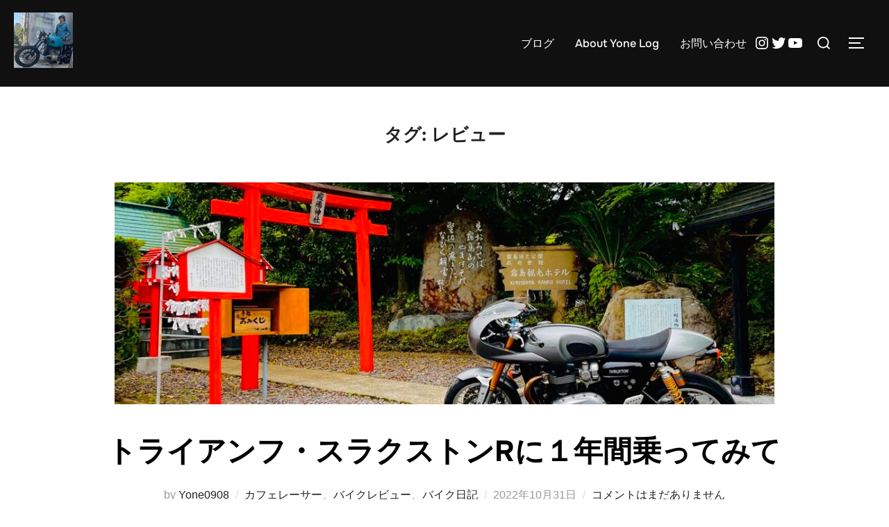

--- FILE ---
content_type: text/html; charset=utf-8
request_url: https://www.google.com/recaptcha/api2/aframe
body_size: 267
content:
<!DOCTYPE HTML><html><head><meta http-equiv="content-type" content="text/html; charset=UTF-8"></head><body><script nonce="oyB_DFhs5tTyXRqSEq_QdA">/** Anti-fraud and anti-abuse applications only. See google.com/recaptcha */ try{var clients={'sodar':'https://pagead2.googlesyndication.com/pagead/sodar?'};window.addEventListener("message",function(a){try{if(a.source===window.parent){var b=JSON.parse(a.data);var c=clients[b['id']];if(c){var d=document.createElement('img');d.src=c+b['params']+'&rc='+(localStorage.getItem("rc::a")?sessionStorage.getItem("rc::b"):"");window.document.body.appendChild(d);sessionStorage.setItem("rc::e",parseInt(sessionStorage.getItem("rc::e")||0)+1);localStorage.setItem("rc::h",'1769575836691');}}}catch(b){}});window.parent.postMessage("_grecaptcha_ready", "*");}catch(b){}</script></body></html>

--- FILE ---
content_type: application/javascript; charset=utf-8
request_url: https://fundingchoicesmessages.google.com/f/AGSKWxU5uX48nhtpMnHZXkeu8wUslP5bZtepA3RLjmpuK6_arhFHKzpg26g6Jw-JFqygsVGmYHOllTw8mum6it8YHqKxzImA0VFlixcJRE_qj4wGWm5y1ZJzG6ou6WqtQ-F0pNARXhOx6cDUhFyh5et6-GnaoxMmeLuKOcaMKNjOG8K7zNPe1bKCgCHj79YE/_/clicksor./mgid.html/adframe728homebh./adopspush--ad-mpu+
body_size: -1286
content:
window['eb20d441-879e-45f1-9ee1-6530e35d39ba'] = true;

--- FILE ---
content_type: application/javascript; charset=utf-8
request_url: https://fundingchoicesmessages.google.com/f/AGSKWxW-zhXimUPRPR7BmNoT4jotnrwKokk3yusAL4WHnu1HW3OKYMa7XytWwSv_MCQuFj-8_qFtbVp8UR31_YoaeTQ-BhsUsEsSsE2Ps2XAdXDdIlhhAfCQeJqrhY4BssQcyImnG7Ny3A==?fccs=W251bGwsbnVsbCxudWxsLG51bGwsbnVsbCxudWxsLFsxNzY5NTc1ODM2LDk1MDAwMDAwMF0sbnVsbCxudWxsLG51bGwsW251bGwsWzcsNl0sbnVsbCxudWxsLG51bGwsbnVsbCxudWxsLG51bGwsbnVsbCxudWxsLG51bGwsMV0sImh0dHBzOi8vaW1wb3J0ZWRiaWtlYmxvZy5jb20vdGFnLyVFMyU4MyVBQyVFMyU4MyU5MyVFMyU4MyVBNSVFMyU4MyVCQy8iLG51bGwsW1s4LCJrNjFQQmptazZPMCJdLFs5LCJlbi1VUyJdLFsxNiwiWzEsMSwxXSJdLFsxOSwiMiJdLFsxNywiWzBdIl0sWzI0LCIiXSxbMjksImZhbHNlIl1dXQ
body_size: 121
content:
if (typeof __googlefc.fcKernelManager.run === 'function') {"use strict";this.default_ContributorServingResponseClientJs=this.default_ContributorServingResponseClientJs||{};(function(_){var window=this;
try{
var qp=function(a){this.A=_.t(a)};_.u(qp,_.J);var rp=function(a){this.A=_.t(a)};_.u(rp,_.J);rp.prototype.getWhitelistStatus=function(){return _.F(this,2)};var sp=function(a){this.A=_.t(a)};_.u(sp,_.J);var tp=_.ed(sp),up=function(a,b,c){this.B=a;this.j=_.A(b,qp,1);this.l=_.A(b,_.Pk,3);this.F=_.A(b,rp,4);a=this.B.location.hostname;this.D=_.Fg(this.j,2)&&_.O(this.j,2)!==""?_.O(this.j,2):a;a=new _.Qg(_.Qk(this.l));this.C=new _.dh(_.q.document,this.D,a);this.console=null;this.o=new _.mp(this.B,c,a)};
up.prototype.run=function(){if(_.O(this.j,3)){var a=this.C,b=_.O(this.j,3),c=_.fh(a),d=new _.Wg;b=_.hg(d,1,b);c=_.C(c,1,b);_.jh(a,c)}else _.gh(this.C,"FCNEC");_.op(this.o,_.A(this.l,_.De,1),this.l.getDefaultConsentRevocationText(),this.l.getDefaultConsentRevocationCloseText(),this.l.getDefaultConsentRevocationAttestationText(),this.D);_.pp(this.o,_.F(this.F,1),this.F.getWhitelistStatus());var e;a=(e=this.B.googlefc)==null?void 0:e.__executeManualDeployment;a!==void 0&&typeof a==="function"&&_.To(this.o.G,
"manualDeploymentApi")};var vp=function(){};vp.prototype.run=function(a,b,c){var d;return _.v(function(e){d=tp(b);(new up(a,d,c)).run();return e.return({})})};_.Tk(7,new vp);
}catch(e){_._DumpException(e)}
}).call(this,this.default_ContributorServingResponseClientJs);
// Google Inc.

//# sourceURL=/_/mss/boq-content-ads-contributor/_/js/k=boq-content-ads-contributor.ContributorServingResponseClientJs.en_US.k61PBjmk6O0.es5.O/d=1/exm=ad_blocking_detection_executable,kernel_loader,loader_js_executable/ed=1/rs=AJlcJMztj-kAdg6DB63MlSG3pP52LjSptg/m=cookie_refresh_executable
__googlefc.fcKernelManager.run('\x5b\x5b\x5b7,\x22\x5b\x5bnull,\\\x22importedbikeblog.com\\\x22,\\\x22AKsRol9VXHl9QLL6rF6YIpwmOW2x6y2iC2uWqvntWBZqkEgbv5HlWOzkDaHaeEOFd2y5fWKMXtQXVqOsCBtdVDW0oiMN6JPbS_Sag3gfNIitGG-PxJiZRvNfTFMaNA6Js0K_npPzti9_EapcKRL5E0Qrn6AbXvobGg\\\\u003d\\\\u003d\\\x22\x5d,null,\x5b\x5bnull,null,null,\\\x22https:\/\/fundingchoicesmessages.google.com\/f\/AGSKWxWZmsMsDaz2Tot8mg2PRfbEEh5YXbF6b0IOa9K6bOmd9l0p9tZQqj9TM6_2S0Af6IMI6Y9-lzoC-lW-s90boj4P1-1lcxWBszPhBCUuSazKShKESoUC_WHwmDFQ5frWU8ed6wDRMg\\\\u003d\\\\u003d\\\x22\x5d,null,null,\x5bnull,null,null,\\\x22https:\/\/fundingchoicesmessages.google.com\/el\/AGSKWxX1F7zNnZAM-8Gg7dWUdRuWHylMH7tKluYIre1JxJ7y4nfHymuKh6mrMLN--Iwij47s0WhLMOETfulqlpROWrqu9tLnOCSz3BWq9u9Pjom9QtDH5VCz5tbfn87JLQ3OWY9J2C8FFw\\\\u003d\\\\u003d\\\x22\x5d,null,\x5bnull,\x5b7,6\x5d,null,null,null,null,null,null,null,null,null,1\x5d\x5d,\x5b3,1\x5d\x5d\x22\x5d\x5d,\x5bnull,null,null,\x22https:\/\/fundingchoicesmessages.google.com\/f\/AGSKWxVs7N3dfYacB8Jmy2a7QbXQ27MbyQOtooOD43JtLV91QqddTPxKv5SO-UbcyxA7K1caLjUCxwwOgBbhCfGvrMaNlUSEmr9TJxTozp3LZmIggvRoQiDRPLAY6A1R-b0t6pJghSmjZw\\u003d\\u003d\x22\x5d\x5d');}